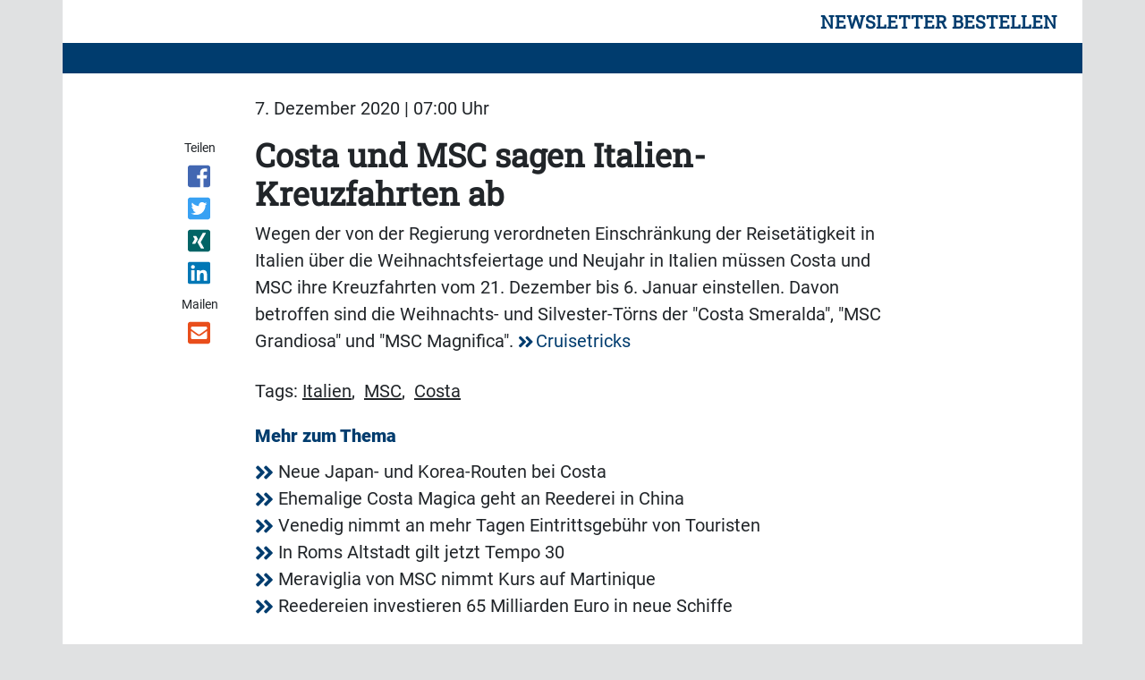

--- FILE ---
content_type: text/html; charset=UTF-8
request_url: https://www.schmetterlingvor9.vor9.de/touristik/costa-und-msc-sagen-italien-kreuzfahrten-ab
body_size: 4480
content:
<!DOCTYPE html>
<html class="no-js" lang="de-DE">
            <head>
                                <meta http-equiv="X-UA-Compatible" content="IE=edge,chrome=1">
    <meta name="viewport" content="width=device-width, initial-scale=1.0">
            
<title>
        Costa und MSC sagen Italien-Kreuzfahrten ab | Touristik
    </title>



<link rel="canonical" href="https://www.schmetterlingvor9.vor9.de/touristik/costa-und-msc-sagen-italien-kreuzfahrten-ab">

        <link rel="alternate" type="application/atom+xml" title="Atom feed" href="https://www.schmetterlingvor9.vor9.de/view/rss/138947">

                <script type="application/ld+json">{"@context":"http:\/\/schema.org","@type":"Article","author":{"@type":"Organization","logo":{"@type":"ImageObject","url":"https:\/\/www.vor9.de\/bundles\/newsmakerfrontend\/images\/logo_reise.png"},"name":"Vor9"},"dateCreated":"2020-12-07T07:00:00+01:00","dateModified":"2020-12-04T15:16:00+01:00","datePublished":"2020-12-07T07:00:00+01:00","headline":"Costa und MSC sagen Italien-Kreuzfahrten ab","isAccessibleForFree":true,"publisher":{"@type":"Organization","logo":{"@type":"ImageObject","url":"https:\/\/www.vor9.de\/bundles\/newsmakerfrontend\/images\/logo_reise.png"},"name":"Vor9"},"mainEntityOfPage":{"@type":"WebPage","@id":"https:\/\/www.schmetterlingvor9.vor9.de\/touristik\/costa-und-msc-sagen-italien-kreuzfahrten-ab","breadcrumb":{"@type":"BreadcrumbList","itemListElement":[{"@type":"ListItem","item":{"@type":"WebPage","@id":"https:\/\/www.schmetterlingvor9.vor9.de\/","name":"Schmetterling vor9"},"position":1},{"@type":"ListItem","item":{"@type":"WebPage","@id":"https:\/\/www.schmetterlingvor9.vor9.de\/touristik","name":"Touristik"},"position":2},{"@type":"ListItem","item":{"@type":"WebPage","@id":"https:\/\/www.schmetterlingvor9.vor9.de\/touristik\/costa-und-msc-sagen-italien-kreuzfahrten-ab","name":"2020-12-07 Costa und MSC sagen Italien-Kreuzfahrten ab"},"position":3}],"itemListOrder":"Ascending","numberOfItems":3},"name":"Costa und MSC sagen Italien-Kreuzfahrten ab","url":"https:\/\/www.schmetterlingvor9.vor9.de\/touristik\/costa-und-msc-sagen-italien-kreuzfahrten-ab"},"name":"Costa und MSC sagen Italien-Kreuzfahrten ab","url":"https:\/\/www.schmetterlingvor9.vor9.de\/touristik\/costa-und-msc-sagen-italien-kreuzfahrten-ab"}</script>
    
    <link rel="shortcut icon" type="image/png" href="/assets/build/frontend_bundle/icons/schmetterlingvor9_favicon.ef112f9a.png"/>

    <link rel="apple-touch-icon" type="image/png" href="/assets/build/frontend_bundle/icons/apple-touch-icon.8a6eb810.png"/>

        <script src="/assets/build/schmetterling_frontend.613998ae.js" defer></script>

                        <link rel="stylesheet" href="https://cdn.consentmanager.net/delivery/cmp.min.css" />
    
    <link rel="stylesheet" href="/assets/build/schmetterling_frontend.1feadfb2.css">

    <script type="text/plain" data-cmp-vendor="s1409" class="cmplazyload" data-cmp-src="https://www.google.com/recaptcha/api.js" async defer></script>

    

                    </head>
                <body data-location_id="138947" class="bg-secondary">
                                                                                    <xrow-cmp data-plugin-name="consentmanager" data-vendor-list='[{"identifier":"podigee","name":"Podigee.io","id":"c15315"},{"identifier":"youtube","name":"YouTube","id":"s30"},{"identifier":"facebook","name":"Facebook","id":"s7"},{"identifier":"instagram","name":"Instagram","id":"s14"},{"identifier":"twitter","name":"Twitter","id":"s34"}]'></xrow-cmp>
            
            

            <div class="double-padding-container bg-white">
                                        
                                                        <header class="mb-3">
        <div class="double-padding-row mb-4">
            <div class="col-6 col-lg-3 order-lg-2 headline-logo-bg py-2">
                <a class="logo" href="/">
                                    </a>
            </div>
            <div class="col-6 col-lg-12 order-lg-1 d-flex justify-content-end align-items-end">
                <button type="button" class="btn btn-link header-links float-end py-2" data-bs-toggle="modal" data-bs-target="#newsletterModal">
                    newsletter bestellen
                </button>
            </div>
            <div class="col-12 col-lg-9 order-last headline-text-bg headline-text">
                

            </div>
        </div>
                            
            </header>
                
                                        <!-- Modal -->
    <div class="modal fade" id="newsletterModal" tabindex="-1" role="dialog" aria-labelledby="newsletter-modal-title" aria-hidden="true">
        <div class="modal-dialog modal-dialog-centered" role="document">
            <div class="modal-content">
                <div class="modal-body">
                    <button type="button" class="btn-close" data-bs-dismiss="modal" aria-label="Close">
                        <span class="d-none d-md-inline-block fa fa-close-circle" aria-hidden="false"></span>
                    </button>
                    <div class="register-form-logo mx-auto d-block">
                                            </div>
                            
<div id="newsletter-register-body">
            <div id="newsletter-modal-title" class="register-form-headline text-center">
            <span>Newsletter</span>
        </div>
        <div class="register-form-text text-center mt-4">
            <p>Ja, ich möchte den Newsletter Vor9 täglich lesen. Ich erhalte Vor9 kostenlos und kann der Bestellung des 
               Newsletters jederzeit form- und kostenlos widersprechen. Meine Daten werden ausschließlich zum Versand des Newsletters und 
               zur Erfolgsmessung genutzt und nicht an Dritte weitergegeben. Damit bin ich einverstanden und akzeptiere die <a href="https://www.schmetterlingvor9.vor9.de/datenschutz">Datenschutzerklärung</a>.</p>
            <p>Wenn Sie sich einmal von unserem Newsletter abgemeldet haben – zum Beispiel während Ihres Urlaubs – funktioniert diese Anmeldung nicht mehr. 
               In diesem Fall oder wenn Sie Probleme mit der Anmeldung haben, rufen Sie uns bitte an unter <b>06021/5830289</b> oder schicken Sie uns eine E-Mail 
               an <a href = "mailto:info@gloobi.de">info@gloobi.de</a>.</p>
        </div>
        <div>
                        <form name="form" method="post">
                <div class="row">
                    <div class="col-12">
                        <div class="input-group register-form-group">
                                <div class="input-group-text register-form-email-label"><label for="form_email" class="required">E-Mail Adresse</label></div>
                            <input type="email" id="form_email" name="form[email]" required="required" class="form-control" />
                            </div>
                        </div>
                    
                </div>
                <div class="g-recaptcha mt-3" data-callback="recaptchaCallback" data-sitekey="6Lc45j8aAAAAADDJL291oKV33wyo7Vv_vq1gsTZI"></div>
                <div id="captcha_warning" class="text-danger register-form-text mt-3 d-none"></div>
                <div class="row mt-3">
                    <div class="col-12 d-flex justify-content-end">
                    <button type="submit" id="form_save" name="form[save]" class="register-form-group register-form-button">Jetzt anmelden</button>
                    </div>
                </div>
            </form>
        </div>
    </div>

                </div>
            </div>
        </div>
    </div>
                
                    <main class="view-full type-article">
                    <div class="row">
                <date class="col-sm-10 offset-sm-2 article-paragraph mb-3" datetime="2020-12-07T07:00:00+01:00">
                    7. Dezember 2020 | 07:00 Uhr
                </date>
                            </div>
                            <div class="row">
                                    <social class="col-sm-2 col-lg-1 offset-lg-1 text-start text-sm-center mb-3 mb-sm-0"><span class="shared-icons-text me-2 me-sm-0">Teilen</span><a class="d-sm-block me-2 me-sm-0" target="_blank" href="//www.facebook.com/sharer/sharer.php?u=https%3A%2F%2Fwww.schmetterlingvor9.vor9.de%2Ftouristik%2Fcosta-und-msc-sagen-italien-kreuzfahrten-ab" title="Artikel auf Facebook teilen" rel="nofollow"><div class="icon icon-facebook"></div></a><a class="d-sm-block me-2 me-sm-0" target="_blank" href="//twitter.com/share?url=https%3A%2F%2Fwww.schmetterlingvor9.vor9.de%2Ftouristik%2Fcosta-und-msc-sagen-italien-kreuzfahrten-ab&via=vor9&text=2020-12-07%20Costa%20und%20MSC%20sagen%20Italien-Kreuzfahrten%20ab" title="Artikel auf Twitter teilen" rel="nofollow"><div class="icon icon-twitter"></div></a><a class="d-sm-block me-2 me-sm-0" target="_blank" href="//www.xing.com/app/user?op=share;url=https%3A%2F%2Fwww.schmetterlingvor9.vor9.de%2Ftouristik%2Fcosta-und-msc-sagen-italien-kreuzfahrten-ab" title="Artikel auf Xing teilen" rel="nofollow"><div class="icon icon-xing"></div></a><a class="d-sm-block me-2 me-sm-0" target="_blank" href="//www.linkedin.com/shareArticle?mini=true&url=https%3A%2F%2Fwww.schmetterlingvor9.vor9.de%2Ftouristik%2Fcosta-und-msc-sagen-italien-kreuzfahrten-ab&title=2020-12-07%20Costa%20und%20MSC%20sagen%20Italien-Kreuzfahrten%20ab"  title="Artikel auf LinkedIn Plus teilen" rel="nofollow"><div class="icon icon-linked-in"></div></a><span class="shared-icons-text me-2 me-sm-0 shared-icons-text-mail">Mailen</span><a class="d-sm-block me-2 me-sm-0" href="mailto:?Subject=Ich%20habe%20gerade%20diesen%20lesenswerten%20Beitrag%20gefunden%3A%20&body=Ich%20habe%20gerade%20diesen%20lesenswerten%20Beitrag%20gefunden%3A%20https%3A%2F%2Fwww.schmetterlingvor9.vor9.de%2Ftouristik%2Fcosta-und-msc-sagen-italien-kreuzfahrten-ab"  title="Seite weiterempfehlen" rel="nofollow"><div class="icon icon-email"></div></a></social>                                                    <div class="col-sm-10 col-lg-8">
                                                                                    <h1>
                                    <span class="text-break ezstring-field">Costa und MSC sagen Italien-Kreuzfahrten ab</span>
                                </h1>
                            
                                                                                                                                                                                                                                                                            
                            
                                                                                                <div class="clearfix mb-4 ezrichtext-field"><p>Wegen der von der Regierung verordneten Einschr&auml;nkung der Reiset&auml;tigkeit in Italien &uuml;ber die Weihnachtsfeiertage und Neujahr in Italien m&uuml;ssen Costa und MSC ihre Kreuzfahrten vom 21. Dezember bis 6. Januar einstellen. Davon betroffen sind die Weihnachts- und Silvester-T&ouml;rns der "Costa Smeralda", "MSC Grandiosa" und "MSC Magnifica". <a href="https://www.cruisetricks.de/costa-und-msc-muessen-italien-kreuzfahrten-ueber-weihnachten-und-silvester-absagen/" target="_blank">Cruisetricks</a></p>
</div>

                                                            
                                                                                            <aside>
                                                                                <section class="keywords mb-3">
        <h2 class="d-inline">Tags:</h2>
        <ul class="d-inline p-0">
                           <li class="d-inline">
                    <a href="/medien/tags/italien" class="text-dark text-underline">Italien</a>,&nbsp;
                </li>
                           <li class="d-inline">
                    <a href="/medien/tags/msc" class="text-dark text-underline">MSC</a>,&nbsp;
                </li>
                           <li class="d-inline">
                    <a href="/medien/tags/costa" class="text-dark text-underline">Costa</a>&nbsp;
                </li>
                   </ul>
    </section>

                                    
                                        <section class="related-articles">
        <h2 class="fw-bold font-size-md text-primary mb-2">Mehr zum Thema</h2>
        <ul class="p-0">
                            <li>
                    <a href="https://www.countervor9.de/produkte/neue-japan-und-korea-routen-bei-costa">
                        <icon class="fa fa-medium fa-angle-double-right"></icon>
                        <span class="text-dark ezstring-field">Neue Japan- und Korea-Routen bei Costa</span>
                    </a>
                </li>
                            <li>
                    <a href="https://www.countervor9.de/produkte/ehemalige-costa-magica-geht-an-reederei-in-china">
                        <icon class="fa fa-medium fa-angle-double-right"></icon>
                        <span class="text-dark ezstring-field">Ehemalige Costa Magica geht an Reederei in China</span>
                    </a>
                </li>
                            <li>
                    <a href="https://www.reisevor9.de/destinations/venedig-nimmt-an-mehr-tagen-eintrittsgebuehr-von-touristen">
                        <icon class="fa fa-medium fa-angle-double-right"></icon>
                        <span class="text-dark ezstring-field">Venedig nimmt an mehr Tagen Eintrittsgebühr von Touristen</span>
                    </a>
                </li>
                            <li>
                    <a href="https://www.reisevor9.de/destinations/in-roms-altstadt-gilt-jetzt-tempo-30">
                        <icon class="fa fa-medium fa-angle-double-right"></icon>
                        <span class="text-dark ezstring-field">In Roms Altstadt gilt jetzt Tempo 30</span>
                    </a>
                </li>
                            <li>
                    <a href="https://www.countervor9.de/produkte/meraviglia-von-msc-nimmt-kurs-auf-martinique">
                        <icon class="fa fa-medium fa-angle-double-right"></icon>
                        <span class="text-dark ezstring-field">Meraviglia von MSC nimmt Kurs auf Martinique</span>
                    </a>
                </li>
                            <li>
                    <a href="https://www.reisevor9.de/inside/reedereien-investieren-65-milliarden-euro-in-neue-schiffe">
                        <icon class="fa fa-medium fa-angle-double-right"></icon>
                        <span class="text-dark ezstring-field">Reedereien investieren 65 Milliarden Euro in neue Schiffe</span>
                    </a>
                </li>
                    </ul>
    </section>

                                </aside>
                                                                                                        </div>
                            </div>
            </main>
                        <div class="mt-3">
        <div class="row mb-4">
            <div class="col-md-6">            </div>
            <div class="col-md-6">            </div>
        </div>
    </div>
                                    <footer>
    <div class="double-padding-row bg-primary pt-3 px-4">
                    <div class="col-lg-2 col-sm-6 col-12 mb-4">
                <p class="mb-3 fw-bold text-uppercase footer-headline">Service</p>
                                    <nav>
    </nav>

                            </div>
        
        <div class="col-lg-2 col-sm-6 col-12 mb-4">
            <p class="mb-3 fw-bold text-uppercase footer-headline">News</p>
                            <nav>
            <a class="footer-link d-block" href="/intern">
            <icon class="fa fa-small fa-angle-double-right"></icon>
            Intern
        </a>
            <a class="footer-link d-block" href="/touristik">
            <icon class="fa fa-small fa-angle-double-right"></icon>
            Touristik
        </a>
            <a class="footer-link d-block" href="/reiseziele">
            <icon class="fa fa-small fa-angle-double-right"></icon>
            Reiseziele
        </a>
            <a class="footer-link d-block" href="/querbeet">
            <icon class="fa fa-small fa-angle-double-right"></icon>
            Querbeet
        </a>
    </nav>

                    </div>

                    <div class="col-lg-3 col-sm-6 mb-4">
                <p class="mb-4 fw-bold text-uppercase footer-headline">Kennen Sie auch?</p>
                <div class="rounded white d-inline-block pe-4 ps-4 pt-3 pb-3">
                                                                <a class="d-block" href="https://www.countervor9.de/">
                            <img class="icon-logo d-flex" src="/assets/build/frontend_bundle/images/Logo_Counter.8a2e7ef8.svg">
                        </a>
                        <a class="d-block" href="https://www.hotelvor9.de/">
                            <img class="icon-logo d-flex" src="/assets/build/frontend_bundle/images/Logo_Hotel.faf748a2.svg">
                        </a>
                                    </div>
            </div>
        
        <div class="col-lg col-sm-6 mb-4">
            <div class="col-xl-6 col-sm px-0 mb-4 float-start">
                <p class="mb-4 fw-bold text-uppercase footer-headline">Folgen Sie uns</p>
                    <div class="d-flex">
                                                                                <a class="d-block" href="https://www.facebook.com">
                                <icon class="fa fa-facebook-square"></icon>
                                <span class="visually-hidden">Find us on Facebook</span>
                            </a>
                            <a class="d-block ms-1" href="https://www.twitter.com">
                                <icon class="fa fa-twitter-square"></icon>
                                <span class="visually-hidden">Follow us on Twitter</span>
                            </a>
                                            </div>
            </div>

            <div class="col-xl-6 col-sm px-0 float-start">
                <p class="mb-3 fw-bold text-uppercase footer-headline">Newsletter bestellen</p>
                <div class="input-group">
                    <input type="email" class="form-control input-footer" data-bs-toggle="modal" data-bs-target="#newsletterModal" placeholder="Emailadresse"/>
                    <button class="button-double-arrow rounded-end" data-bs-toggle="modal" data-bs-target="#newsletterModal" type="button">
                        <icon class="fa fa-angle-double-right"></icon>
                    </button>
                </div>
            </div>
        </div>
    </div>

            <div class="double-padding-row bg-primary font-footer-copyright-sign d-block pb-2 text-center">
            Copyright 2018 B &amp; W Newsmaker Medien GmbH
        </div>
    </footer>
                
                                            </div>
        </body>
    </html>
